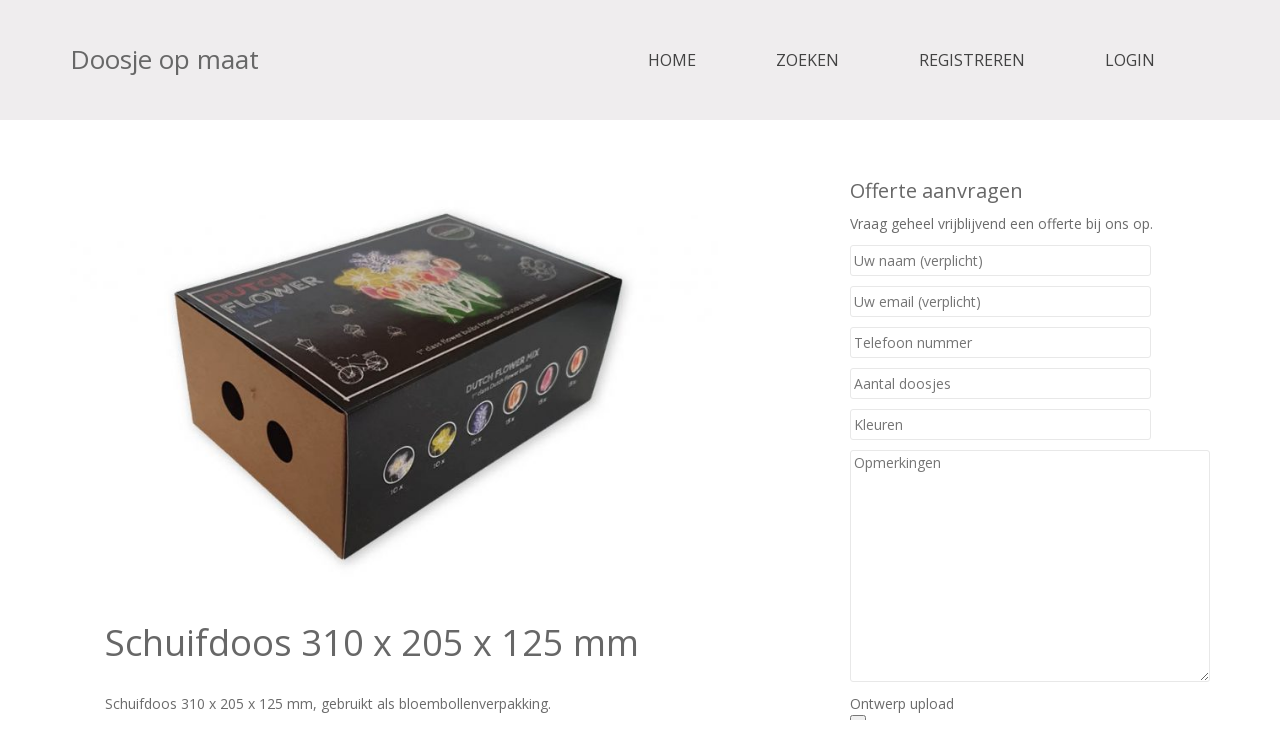

--- FILE ---
content_type: text/html; charset=UTF-8
request_url: https://doosjeopmaat.nl/doosje/schuifdoosje-met-2-vensters-310-x-205-x-125-mm/
body_size: 11016
content:
<!doctype html>
	<!--[if !IE]>
	<html class="no-js non-ie" lang="nl-NL"> <![endif]-->
	<!--[if IE 7 ]>
	<html class="no-js ie7" lang="nl-NL"> <![endif]-->
	<!--[if IE 8 ]>
	<html class="no-js ie8" lang="nl-NL"> <![endif]-->
	<!--[if IE 9 ]>
	<html class="no-js ie9" lang="nl-NL"> <![endif]-->
	<!--[if gt IE 9]><!-->

<html class="no-js" lang="nl-NL"> <!--<![endif]-->
<head>
<meta charset="UTF-8">
<meta http-equiv="X-UA-Compatible" content="IE=edge,chrome=1">
<meta name="viewport" content="width=device-width, initial-scale=1">
<link rel="profile" href="http://gmpg.org/xfn/11">
<link rel="pingback" href="https://doosjeopmaat.nl/xmlrpc.php">
<meta name='robots' content='index, follow, max-image-preview:large, max-snippet:-1, max-video-preview:-1' />

	<!-- This site is optimized with the Yoast SEO plugin v26.8 - https://yoast.com/product/yoast-seo-wordpress/ -->
	<title>Schuifdoos 310 x 205 x 125 mm - Doosje op maat</title>
	<link rel="canonical" href="https://doosjeopmaat.nl/doosje/schuifdoosje-met-2-vensters-310-x-205-x-125-mm/" />
	<meta property="og:locale" content="nl_NL" />
	<meta property="og:type" content="article" />
	<meta property="og:title" content="Schuifdoos 310 x 205 x 125 mm - Doosje op maat" />
	<meta property="og:description" content="Schuifdoos 310 x 205 x 125 mm, gebruikt als bloembollenverpakking." />
	<meta property="og:url" content="https://doosjeopmaat.nl/doosje/schuifdoosje-met-2-vensters-310-x-205-x-125-mm/" />
	<meta property="og:site_name" content="Doosje op maat" />
	<meta property="article:modified_time" content="2024-03-22T16:27:36+00:00" />
	<meta property="og:image" content="https://doosjeopmaat.nl/wp-content/uploads/2024/03/Flowerbulbs-2-G.jpg" />
	<meta property="og:image:width" content="945" />
	<meta property="og:image:height" content="661" />
	<meta property="og:image:type" content="image/jpeg" />
	<meta name="twitter:label1" content="Geschatte leestijd" />
	<meta name="twitter:data1" content="1 minuut" />
	<script type="application/ld+json" class="yoast-schema-graph">{"@context":"https://schema.org","@graph":[{"@type":"WebPage","@id":"https://doosjeopmaat.nl/doosje/schuifdoosje-met-2-vensters-310-x-205-x-125-mm/","url":"https://doosjeopmaat.nl/doosje/schuifdoosje-met-2-vensters-310-x-205-x-125-mm/","name":"Schuifdoos 310 x 205 x 125 mm - Doosje op maat","isPartOf":{"@id":"https://doosjeopmaat.nl/#website"},"primaryImageOfPage":{"@id":"https://doosjeopmaat.nl/doosje/schuifdoosje-met-2-vensters-310-x-205-x-125-mm/#primaryimage"},"image":{"@id":"https://doosjeopmaat.nl/doosje/schuifdoosje-met-2-vensters-310-x-205-x-125-mm/#primaryimage"},"thumbnailUrl":"https://doosjeopmaat.nl/wp-content/uploads/2024/03/Flowerbulbs-2-G.jpg","datePublished":"2024-03-19T06:58:59+00:00","dateModified":"2024-03-22T16:27:36+00:00","breadcrumb":{"@id":"https://doosjeopmaat.nl/doosje/schuifdoosje-met-2-vensters-310-x-205-x-125-mm/#breadcrumb"},"inLanguage":"nl-NL","potentialAction":[{"@type":"ReadAction","target":["https://doosjeopmaat.nl/doosje/schuifdoosje-met-2-vensters-310-x-205-x-125-mm/"]}]},{"@type":"ImageObject","inLanguage":"nl-NL","@id":"https://doosjeopmaat.nl/doosje/schuifdoosje-met-2-vensters-310-x-205-x-125-mm/#primaryimage","url":"https://doosjeopmaat.nl/wp-content/uploads/2024/03/Flowerbulbs-2-G.jpg","contentUrl":"https://doosjeopmaat.nl/wp-content/uploads/2024/03/Flowerbulbs-2-G.jpg","width":945,"height":661,"caption":"Bedrukte schuifdoos met sleeve in full color voor verpakking bloembollen 310 x 205 x 125 mm"},{"@type":"BreadcrumbList","@id":"https://doosjeopmaat.nl/doosje/schuifdoosje-met-2-vensters-310-x-205-x-125-mm/#breadcrumb","itemListElement":[{"@type":"ListItem","position":1,"name":"Home","item":"https://doosjeopmaat.nl/"},{"@type":"ListItem","position":2,"name":"Schuifdoos 310 x 205 x 125 mm"}]},{"@type":"WebSite","@id":"https://doosjeopmaat.nl/#website","url":"https://doosjeopmaat.nl/","name":"Doosje op maat","description":"Vind de beste leverancier van bedrukte doosjes en verpakkingen","publisher":{"@id":"https://doosjeopmaat.nl/#organization"},"alternateName":"Vele maten bedrukte verpakkingen en doosjes","potentialAction":[{"@type":"SearchAction","target":{"@type":"EntryPoint","urlTemplate":"https://doosjeopmaat.nl/?s={search_term_string}"},"query-input":{"@type":"PropertyValueSpecification","valueRequired":true,"valueName":"search_term_string"}}],"inLanguage":"nl-NL"},{"@type":"Organization","@id":"https://doosjeopmaat.nl/#organization","name":"Drukkerij Van der Louw B.V.","url":"https://doosjeopmaat.nl/","logo":{"@type":"ImageObject","inLanguage":"nl-NL","@id":"https://doosjeopmaat.nl/#/schema/logo/image/","url":"https://doosjeopmaat.nl/wp-content/uploads/2022/12/logo-drukkerij-van-der-louw.jpg","contentUrl":"https://doosjeopmaat.nl/wp-content/uploads/2022/12/logo-drukkerij-van-der-louw.jpg","width":137,"height":147,"caption":"Drukkerij Van der Louw B.V."},"image":{"@id":"https://doosjeopmaat.nl/#/schema/logo/image/"}}]}</script>
	<!-- / Yoast SEO plugin. -->


<link rel='dns-prefetch' href='//fonts.googleapis.com' />
<link rel="alternate" type="application/rss+xml" title="Doosje op maat &raquo; feed" href="https://doosjeopmaat.nl/feed/" />
<link rel="alternate" title="oEmbed (JSON)" type="application/json+oembed" href="https://doosjeopmaat.nl/wp-json/oembed/1.0/embed?url=https%3A%2F%2Fdoosjeopmaat.nl%2Fdoosje%2Fschuifdoosje-met-2-vensters-310-x-205-x-125-mm%2F" />
<link rel="alternate" title="oEmbed (XML)" type="text/xml+oembed" href="https://doosjeopmaat.nl/wp-json/oembed/1.0/embed?url=https%3A%2F%2Fdoosjeopmaat.nl%2Fdoosje%2Fschuifdoosje-met-2-vensters-310-x-205-x-125-mm%2F&#038;format=xml" />
<style id='wp-img-auto-sizes-contain-inline-css' type='text/css'>
img:is([sizes=auto i],[sizes^="auto," i]){contain-intrinsic-size:3000px 1500px}
/*# sourceURL=wp-img-auto-sizes-contain-inline-css */
</style>
<link rel='stylesheet' id='mdf_search_stat-css' href='https://doosjeopmaat.nl/wp-content/plugins/wp-meta-data-filter-and-taxonomy-filter/ext/mdf_stat/css/stat.css?ver=6.9' type='text/css' media='all' />
<style id='wp-emoji-styles-inline-css' type='text/css'>

	img.wp-smiley, img.emoji {
		display: inline !important;
		border: none !important;
		box-shadow: none !important;
		height: 1em !important;
		width: 1em !important;
		margin: 0 0.07em !important;
		vertical-align: -0.1em !important;
		background: none !important;
		padding: 0 !important;
	}
/*# sourceURL=wp-emoji-styles-inline-css */
</style>
<style id='wp-block-library-inline-css' type='text/css'>
:root{--wp-block-synced-color:#7a00df;--wp-block-synced-color--rgb:122,0,223;--wp-bound-block-color:var(--wp-block-synced-color);--wp-editor-canvas-background:#ddd;--wp-admin-theme-color:#007cba;--wp-admin-theme-color--rgb:0,124,186;--wp-admin-theme-color-darker-10:#006ba1;--wp-admin-theme-color-darker-10--rgb:0,107,160.5;--wp-admin-theme-color-darker-20:#005a87;--wp-admin-theme-color-darker-20--rgb:0,90,135;--wp-admin-border-width-focus:2px}@media (min-resolution:192dpi){:root{--wp-admin-border-width-focus:1.5px}}.wp-element-button{cursor:pointer}:root .has-very-light-gray-background-color{background-color:#eee}:root .has-very-dark-gray-background-color{background-color:#313131}:root .has-very-light-gray-color{color:#eee}:root .has-very-dark-gray-color{color:#313131}:root .has-vivid-green-cyan-to-vivid-cyan-blue-gradient-background{background:linear-gradient(135deg,#00d084,#0693e3)}:root .has-purple-crush-gradient-background{background:linear-gradient(135deg,#34e2e4,#4721fb 50%,#ab1dfe)}:root .has-hazy-dawn-gradient-background{background:linear-gradient(135deg,#faaca8,#dad0ec)}:root .has-subdued-olive-gradient-background{background:linear-gradient(135deg,#fafae1,#67a671)}:root .has-atomic-cream-gradient-background{background:linear-gradient(135deg,#fdd79a,#004a59)}:root .has-nightshade-gradient-background{background:linear-gradient(135deg,#330968,#31cdcf)}:root .has-midnight-gradient-background{background:linear-gradient(135deg,#020381,#2874fc)}:root{--wp--preset--font-size--normal:16px;--wp--preset--font-size--huge:42px}.has-regular-font-size{font-size:1em}.has-larger-font-size{font-size:2.625em}.has-normal-font-size{font-size:var(--wp--preset--font-size--normal)}.has-huge-font-size{font-size:var(--wp--preset--font-size--huge)}.has-text-align-center{text-align:center}.has-text-align-left{text-align:left}.has-text-align-right{text-align:right}.has-fit-text{white-space:nowrap!important}#end-resizable-editor-section{display:none}.aligncenter{clear:both}.items-justified-left{justify-content:flex-start}.items-justified-center{justify-content:center}.items-justified-right{justify-content:flex-end}.items-justified-space-between{justify-content:space-between}.screen-reader-text{border:0;clip-path:inset(50%);height:1px;margin:-1px;overflow:hidden;padding:0;position:absolute;width:1px;word-wrap:normal!important}.screen-reader-text:focus{background-color:#ddd;clip-path:none;color:#444;display:block;font-size:1em;height:auto;left:5px;line-height:normal;padding:15px 23px 14px;text-decoration:none;top:5px;width:auto;z-index:100000}html :where(.has-border-color){border-style:solid}html :where([style*=border-top-color]){border-top-style:solid}html :where([style*=border-right-color]){border-right-style:solid}html :where([style*=border-bottom-color]){border-bottom-style:solid}html :where([style*=border-left-color]){border-left-style:solid}html :where([style*=border-width]){border-style:solid}html :where([style*=border-top-width]){border-top-style:solid}html :where([style*=border-right-width]){border-right-style:solid}html :where([style*=border-bottom-width]){border-bottom-style:solid}html :where([style*=border-left-width]){border-left-style:solid}html :where(img[class*=wp-image-]){height:auto;max-width:100%}:where(figure){margin:0 0 1em}html :where(.is-position-sticky){--wp-admin--admin-bar--position-offset:var(--wp-admin--admin-bar--height,0px)}@media screen and (max-width:600px){html :where(.is-position-sticky){--wp-admin--admin-bar--position-offset:0px}}

/*# sourceURL=wp-block-library-inline-css */
</style><style id='global-styles-inline-css' type='text/css'>
:root{--wp--preset--aspect-ratio--square: 1;--wp--preset--aspect-ratio--4-3: 4/3;--wp--preset--aspect-ratio--3-4: 3/4;--wp--preset--aspect-ratio--3-2: 3/2;--wp--preset--aspect-ratio--2-3: 2/3;--wp--preset--aspect-ratio--16-9: 16/9;--wp--preset--aspect-ratio--9-16: 9/16;--wp--preset--color--black: #000000;--wp--preset--color--cyan-bluish-gray: #abb8c3;--wp--preset--color--white: #ffffff;--wp--preset--color--pale-pink: #f78da7;--wp--preset--color--vivid-red: #cf2e2e;--wp--preset--color--luminous-vivid-orange: #ff6900;--wp--preset--color--luminous-vivid-amber: #fcb900;--wp--preset--color--light-green-cyan: #7bdcb5;--wp--preset--color--vivid-green-cyan: #00d084;--wp--preset--color--pale-cyan-blue: #8ed1fc;--wp--preset--color--vivid-cyan-blue: #0693e3;--wp--preset--color--vivid-purple: #9b51e0;--wp--preset--gradient--vivid-cyan-blue-to-vivid-purple: linear-gradient(135deg,rgb(6,147,227) 0%,rgb(155,81,224) 100%);--wp--preset--gradient--light-green-cyan-to-vivid-green-cyan: linear-gradient(135deg,rgb(122,220,180) 0%,rgb(0,208,130) 100%);--wp--preset--gradient--luminous-vivid-amber-to-luminous-vivid-orange: linear-gradient(135deg,rgb(252,185,0) 0%,rgb(255,105,0) 100%);--wp--preset--gradient--luminous-vivid-orange-to-vivid-red: linear-gradient(135deg,rgb(255,105,0) 0%,rgb(207,46,46) 100%);--wp--preset--gradient--very-light-gray-to-cyan-bluish-gray: linear-gradient(135deg,rgb(238,238,238) 0%,rgb(169,184,195) 100%);--wp--preset--gradient--cool-to-warm-spectrum: linear-gradient(135deg,rgb(74,234,220) 0%,rgb(151,120,209) 20%,rgb(207,42,186) 40%,rgb(238,44,130) 60%,rgb(251,105,98) 80%,rgb(254,248,76) 100%);--wp--preset--gradient--blush-light-purple: linear-gradient(135deg,rgb(255,206,236) 0%,rgb(152,150,240) 100%);--wp--preset--gradient--blush-bordeaux: linear-gradient(135deg,rgb(254,205,165) 0%,rgb(254,45,45) 50%,rgb(107,0,62) 100%);--wp--preset--gradient--luminous-dusk: linear-gradient(135deg,rgb(255,203,112) 0%,rgb(199,81,192) 50%,rgb(65,88,208) 100%);--wp--preset--gradient--pale-ocean: linear-gradient(135deg,rgb(255,245,203) 0%,rgb(182,227,212) 50%,rgb(51,167,181) 100%);--wp--preset--gradient--electric-grass: linear-gradient(135deg,rgb(202,248,128) 0%,rgb(113,206,126) 100%);--wp--preset--gradient--midnight: linear-gradient(135deg,rgb(2,3,129) 0%,rgb(40,116,252) 100%);--wp--preset--font-size--small: 13px;--wp--preset--font-size--medium: 20px;--wp--preset--font-size--large: 36px;--wp--preset--font-size--x-large: 42px;--wp--preset--spacing--20: 0.44rem;--wp--preset--spacing--30: 0.67rem;--wp--preset--spacing--40: 1rem;--wp--preset--spacing--50: 1.5rem;--wp--preset--spacing--60: 2.25rem;--wp--preset--spacing--70: 3.38rem;--wp--preset--spacing--80: 5.06rem;--wp--preset--shadow--natural: 6px 6px 9px rgba(0, 0, 0, 0.2);--wp--preset--shadow--deep: 12px 12px 50px rgba(0, 0, 0, 0.4);--wp--preset--shadow--sharp: 6px 6px 0px rgba(0, 0, 0, 0.2);--wp--preset--shadow--outlined: 6px 6px 0px -3px rgb(255, 255, 255), 6px 6px rgb(0, 0, 0);--wp--preset--shadow--crisp: 6px 6px 0px rgb(0, 0, 0);}:where(.is-layout-flex){gap: 0.5em;}:where(.is-layout-grid){gap: 0.5em;}body .is-layout-flex{display: flex;}.is-layout-flex{flex-wrap: wrap;align-items: center;}.is-layout-flex > :is(*, div){margin: 0;}body .is-layout-grid{display: grid;}.is-layout-grid > :is(*, div){margin: 0;}:where(.wp-block-columns.is-layout-flex){gap: 2em;}:where(.wp-block-columns.is-layout-grid){gap: 2em;}:where(.wp-block-post-template.is-layout-flex){gap: 1.25em;}:where(.wp-block-post-template.is-layout-grid){gap: 1.25em;}.has-black-color{color: var(--wp--preset--color--black) !important;}.has-cyan-bluish-gray-color{color: var(--wp--preset--color--cyan-bluish-gray) !important;}.has-white-color{color: var(--wp--preset--color--white) !important;}.has-pale-pink-color{color: var(--wp--preset--color--pale-pink) !important;}.has-vivid-red-color{color: var(--wp--preset--color--vivid-red) !important;}.has-luminous-vivid-orange-color{color: var(--wp--preset--color--luminous-vivid-orange) !important;}.has-luminous-vivid-amber-color{color: var(--wp--preset--color--luminous-vivid-amber) !important;}.has-light-green-cyan-color{color: var(--wp--preset--color--light-green-cyan) !important;}.has-vivid-green-cyan-color{color: var(--wp--preset--color--vivid-green-cyan) !important;}.has-pale-cyan-blue-color{color: var(--wp--preset--color--pale-cyan-blue) !important;}.has-vivid-cyan-blue-color{color: var(--wp--preset--color--vivid-cyan-blue) !important;}.has-vivid-purple-color{color: var(--wp--preset--color--vivid-purple) !important;}.has-black-background-color{background-color: var(--wp--preset--color--black) !important;}.has-cyan-bluish-gray-background-color{background-color: var(--wp--preset--color--cyan-bluish-gray) !important;}.has-white-background-color{background-color: var(--wp--preset--color--white) !important;}.has-pale-pink-background-color{background-color: var(--wp--preset--color--pale-pink) !important;}.has-vivid-red-background-color{background-color: var(--wp--preset--color--vivid-red) !important;}.has-luminous-vivid-orange-background-color{background-color: var(--wp--preset--color--luminous-vivid-orange) !important;}.has-luminous-vivid-amber-background-color{background-color: var(--wp--preset--color--luminous-vivid-amber) !important;}.has-light-green-cyan-background-color{background-color: var(--wp--preset--color--light-green-cyan) !important;}.has-vivid-green-cyan-background-color{background-color: var(--wp--preset--color--vivid-green-cyan) !important;}.has-pale-cyan-blue-background-color{background-color: var(--wp--preset--color--pale-cyan-blue) !important;}.has-vivid-cyan-blue-background-color{background-color: var(--wp--preset--color--vivid-cyan-blue) !important;}.has-vivid-purple-background-color{background-color: var(--wp--preset--color--vivid-purple) !important;}.has-black-border-color{border-color: var(--wp--preset--color--black) !important;}.has-cyan-bluish-gray-border-color{border-color: var(--wp--preset--color--cyan-bluish-gray) !important;}.has-white-border-color{border-color: var(--wp--preset--color--white) !important;}.has-pale-pink-border-color{border-color: var(--wp--preset--color--pale-pink) !important;}.has-vivid-red-border-color{border-color: var(--wp--preset--color--vivid-red) !important;}.has-luminous-vivid-orange-border-color{border-color: var(--wp--preset--color--luminous-vivid-orange) !important;}.has-luminous-vivid-amber-border-color{border-color: var(--wp--preset--color--luminous-vivid-amber) !important;}.has-light-green-cyan-border-color{border-color: var(--wp--preset--color--light-green-cyan) !important;}.has-vivid-green-cyan-border-color{border-color: var(--wp--preset--color--vivid-green-cyan) !important;}.has-pale-cyan-blue-border-color{border-color: var(--wp--preset--color--pale-cyan-blue) !important;}.has-vivid-cyan-blue-border-color{border-color: var(--wp--preset--color--vivid-cyan-blue) !important;}.has-vivid-purple-border-color{border-color: var(--wp--preset--color--vivid-purple) !important;}.has-vivid-cyan-blue-to-vivid-purple-gradient-background{background: var(--wp--preset--gradient--vivid-cyan-blue-to-vivid-purple) !important;}.has-light-green-cyan-to-vivid-green-cyan-gradient-background{background: var(--wp--preset--gradient--light-green-cyan-to-vivid-green-cyan) !important;}.has-luminous-vivid-amber-to-luminous-vivid-orange-gradient-background{background: var(--wp--preset--gradient--luminous-vivid-amber-to-luminous-vivid-orange) !important;}.has-luminous-vivid-orange-to-vivid-red-gradient-background{background: var(--wp--preset--gradient--luminous-vivid-orange-to-vivid-red) !important;}.has-very-light-gray-to-cyan-bluish-gray-gradient-background{background: var(--wp--preset--gradient--very-light-gray-to-cyan-bluish-gray) !important;}.has-cool-to-warm-spectrum-gradient-background{background: var(--wp--preset--gradient--cool-to-warm-spectrum) !important;}.has-blush-light-purple-gradient-background{background: var(--wp--preset--gradient--blush-light-purple) !important;}.has-blush-bordeaux-gradient-background{background: var(--wp--preset--gradient--blush-bordeaux) !important;}.has-luminous-dusk-gradient-background{background: var(--wp--preset--gradient--luminous-dusk) !important;}.has-pale-ocean-gradient-background{background: var(--wp--preset--gradient--pale-ocean) !important;}.has-electric-grass-gradient-background{background: var(--wp--preset--gradient--electric-grass) !important;}.has-midnight-gradient-background{background: var(--wp--preset--gradient--midnight) !important;}.has-small-font-size{font-size: var(--wp--preset--font-size--small) !important;}.has-medium-font-size{font-size: var(--wp--preset--font-size--medium) !important;}.has-large-font-size{font-size: var(--wp--preset--font-size--large) !important;}.has-x-large-font-size{font-size: var(--wp--preset--font-size--x-large) !important;}
/*# sourceURL=global-styles-inline-css */
</style>

<style id='classic-theme-styles-inline-css' type='text/css'>
/*! This file is auto-generated */
.wp-block-button__link{color:#fff;background-color:#32373c;border-radius:9999px;box-shadow:none;text-decoration:none;padding:calc(.667em + 2px) calc(1.333em + 2px);font-size:1.125em}.wp-block-file__button{background:#32373c;color:#fff;text-decoration:none}
/*# sourceURL=/wp-includes/css/classic-themes.min.css */
</style>
<link rel='stylesheet' id='contact-form-7-css' href='https://doosjeopmaat.nl/wp-content/plugins/contact-form-7/includes/css/styles.css?ver=6.1.4' type='text/css' media='all' />
<link rel='stylesheet' id='dodoadmin_front-style-css' href='https://doosjeopmaat.nl/wp-content/plugins/dodoadmin/css/dodoadmin-front-style.css?ver=6.9' type='text/css' media='all' />
<link rel='stylesheet' id='responsive-lightbox-swipebox-css' href='https://doosjeopmaat.nl/wp-content/plugins/responsive-lightbox/assets/swipebox/swipebox.min.css?ver=1.5.2' type='text/css' media='all' />
<link rel='stylesheet' id='sparkling-bootstrap-css' href='https://doosjeopmaat.nl/wp-content/themes/calculator/inc/css/bootstrap.min.css?ver=6.9' type='text/css' media='all' />
<link rel='stylesheet' id='sparkling-icons-css' href='https://doosjeopmaat.nl/wp-content/themes/calculator/inc/css/font-awesome.min.css?ver=6.9' type='text/css' media='all' />
<link rel='stylesheet' id='sparkling-fonts-css' href='//fonts.googleapis.com/css?family=Open+Sans%3A400italic%2C400%2C600%2C700&#038;ver=6.9' type='text/css' media='all' />
<link rel='stylesheet' id='sparkling-style-css' href='https://doosjeopmaat.nl/wp-content/themes/calculator/style.css?ver=6.9' type='text/css' media='all' />
<script type="text/javascript" src="https://doosjeopmaat.nl/wp-content/plugins/enable-jquery-migrate-helper/js/jquery/jquery-1.12.4-wp.js?ver=1.12.4-wp" id="jquery-core-js"></script>
<script type="text/javascript" src="https://doosjeopmaat.nl/wp-content/plugins/enable-jquery-migrate-helper/js/jquery-migrate/jquery-migrate-1.4.1-wp.js?ver=1.4.1-wp" id="jquery-migrate-js"></script>
<script type="text/javascript" id="jquery-js-after">
/* <![CDATA[ */
 function mdf_js_after_ajax_done() {  }
//# sourceURL=jquery-js-after
/* ]]> */
</script>
<script type="text/javascript" src="https://doosjeopmaat.nl/wp-content/plugins/enable-jquery-migrate-helper/js/jquery-ui/core.min.js?ver=1.11.4-wp" id="jquery-ui-core-js"></script>
<script type="text/javascript" id="meta_data_filter_widget-js-extra">
/* <![CDATA[ */
var mdf_settings_data = {"hide_empty_title":"1"};
//# sourceURL=meta_data_filter_widget-js-extra
/* ]]> */
</script>
<script type="text/javascript" src="https://doosjeopmaat.nl/wp-content/plugins/wp-meta-data-filter-and-taxonomy-filter/js/front.js?ver=6.9" id="meta_data_filter_widget-js"></script>
<script type="text/javascript" src="https://doosjeopmaat.nl/wp-content/plugins/responsive-lightbox/assets/dompurify/purify.min.js?ver=3.3.1" id="dompurify-js"></script>
<script type="text/javascript" id="responsive-lightbox-sanitizer-js-before">
/* <![CDATA[ */
window.RLG = window.RLG || {}; window.RLG.sanitizeAllowedHosts = ["youtube.com","www.youtube.com","youtu.be","vimeo.com","player.vimeo.com"];
//# sourceURL=responsive-lightbox-sanitizer-js-before
/* ]]> */
</script>
<script type="text/javascript" src="https://doosjeopmaat.nl/wp-content/plugins/responsive-lightbox/js/sanitizer.js?ver=2.6.1" id="responsive-lightbox-sanitizer-js"></script>
<script type="text/javascript" src="https://doosjeopmaat.nl/wp-content/plugins/responsive-lightbox/assets/swipebox/jquery.swipebox.min.js?ver=1.5.2" id="responsive-lightbox-swipebox-js"></script>
<script type="text/javascript" src="https://doosjeopmaat.nl/wp-includes/js/underscore.min.js?ver=1.13.7" id="underscore-js"></script>
<script type="text/javascript" src="https://doosjeopmaat.nl/wp-content/plugins/responsive-lightbox/assets/infinitescroll/infinite-scroll.pkgd.min.js?ver=4.0.1" id="responsive-lightbox-infinite-scroll-js"></script>
<script type="text/javascript" id="responsive-lightbox-js-before">
/* <![CDATA[ */
var rlArgs = {"script":"swipebox","selector":"lightbox","customEvents":"","activeGalleries":true,"animation":true,"hideCloseButtonOnMobile":false,"removeBarsOnMobile":false,"hideBars":true,"hideBarsDelay":5000,"videoMaxWidth":1080,"useSVG":true,"loopAtEnd":false,"woocommerce_gallery":false,"ajaxurl":"https:\/\/doosjeopmaat.nl\/wp-admin\/admin-ajax.php","nonce":"8c78c98c2d","preview":false,"postId":4927,"scriptExtension":false};

//# sourceURL=responsive-lightbox-js-before
/* ]]> */
</script>
<script type="text/javascript" src="https://doosjeopmaat.nl/wp-content/plugins/responsive-lightbox/js/front.js?ver=2.6.1" id="responsive-lightbox-js"></script>
<script type="text/javascript" src="https://doosjeopmaat.nl/wp-content/themes/calculator/inc/js/modernizr.min.js?ver=6.9" id="sparkling-modernizr-js"></script>
<script type="text/javascript" src="https://doosjeopmaat.nl/wp-content/themes/calculator/inc/js/bootstrap.min.js?ver=6.9" id="sparkling-bootstrapjs-js"></script>
<script type="text/javascript" src="https://doosjeopmaat.nl/wp-content/themes/calculator/inc/js/functions.min.js?ver=6.9" id="sparkling-functions-js"></script>
<link rel="https://api.w.org/" href="https://doosjeopmaat.nl/wp-json/" /><link rel="EditURI" type="application/rsd+xml" title="RSD" href="https://doosjeopmaat.nl/xmlrpc.php?rsd" />
<meta name="generator" content="Dodo" />
<link rel='shortlink' href='https://doosjeopmaat.nl/?p=4927' />
<link rel="icon" href="https://doosjeopmaat.nl/wp-content/uploads/2023/09/doosjeopmaat-icon-60x60.png" sizes="32x32" />
<link rel="icon" href="https://doosjeopmaat.nl/wp-content/uploads/2023/09/doosjeopmaat-icon.png" sizes="192x192" />
<link rel="apple-touch-icon" href="https://doosjeopmaat.nl/wp-content/uploads/2023/09/doosjeopmaat-icon.png" />
<meta name="msapplication-TileImage" content="https://doosjeopmaat.nl/wp-content/uploads/2023/09/doosjeopmaat-icon.png" />
        <style>
            /* DYNAMIC CSS STYLES DEPENDING OF SETTINGS */
            
                    </style>
        <script>
    var mdf_is_search_going =0;
    var mdf_tmp_order = 0;
    var mdf_tmp_orderby = 0;
    //+++
    var lang_one_moment = "Nieuwe gegevens laden...";
    var mdf_lang_loading = "Loading ...";
    var mdf_lang_cancel = "Cancel";
    var mdf_lang_close = "Close";
    var mdf_lang_apply = "Apply";
    var mdf_tax_loader = '<img src="https://doosjeopmaat.nl/wp-content/plugins/wp-meta-data-filter-and-taxonomy-filter/images/tax_loader.gif" alt="loader" />';
    var mdf_week_first_day =1;
    var mdf_calendar_date_format = "mm/dd/yy";
    var mdf_site_url = "https://doosjeopmaat.nl";
    var mdf_plugin_url = "https://doosjeopmaat.nl/wp-content/plugins/wp-meta-data-filter-and-taxonomy-filter/";
    var mdf_default_order_by = "date";
    var mdf_default_order = "DESC";
    var show_tax_all_childs =1;
    var mdf_current_term_id = 0;

    var mdf_current_tax = "";
    //admin
    var lang_no_ui_sliders = "no ui sliders in selected mdf category";
    var lang_updated = "Updated";
    //+++
    var mdf_slug_cat = "meta_data_filter_cat";

    var mdf_tooltip_theme = "light";
    var tooltip_max_width = parseInt(220, 10);
    var ajaxurl = "https://doosjeopmaat.nl/wp-admin/admin-ajax.php";
    var mdf_front_qtrans_lang = "";
    var mdf_front_wpml_lang = "";
    var mdf_use_chosen_js_w =0;
    var mdf_use_chosen_js_s =1;
    var mdf_use_custom_scroll_bar =1;
        mdf_front_qtrans_lang = "";
    var mdf_current_page_url = "https://doosjeopmaat.nl/doosje/schuifdoosje-met-2-vensters-310-x-205-x-125-mm/";

    var mdf_sort_order = "DESC";
    var mdf_order_by = "date";
    var mdf_toggle_close_sign = "-";
    var mdf_toggle_open_sign = "+";
    var tab_slideout_icon = "https://doosjeopmaat.nl/wp-content/plugins/wp-meta-data-filter-and-taxonomy-filter/images/icon_button_search.png";
    var tab_slideout_icon_w = "146";
    var tab_slideout_icon_h = "131";
    var mdf_use_custom_icheck = 0;
    var icheck_skin = {};
    icheck_skin.skin = "flat";
    icheck_skin.color = "blue";


    var mdtf_overlay_skin = "default";





</script>
    <script>
      (function(i,s,o,g,r,a,m){i['GoogleAnalyticsObject']=r;i[r]=i[r]||function(){
        (i[r].q=i[r].q||[]).push(arguments)},i[r].l=1*new
Date();a=s.createElement(o),
          m=s.getElementsByTagName(o)[0];a.async=1;a.src=g;m.parentNode.insertBefore(a,m)
      })(window,document,'script','https://www.google-analytics.com/analytics.js','ga');

      ga('create', 'UA-60615434-2', 'auto');
      ga('send', 'pageview');
    </script>


<!-- Google tag (gtag.js) -->
<script async src="https://www.googletagmanager.com/gtag/js?id=G-G12REKCVYJ"></script>
<script>
  window.dataLayer = window.dataLayer || [];
  function gtag(){dataLayer.push(arguments);}
  gtag('js', new Date());

  gtag('config', 'G-G12REKCVYJ');
</script>

<link rel='stylesheet' id='mdf_posts_messeger_css-css' href='https://doosjeopmaat.nl/wp-content/plugins/wp-meta-data-filter-and-taxonomy-filter/ext/mdf_posts_messenger//css/posts_messenger.css?ver=6.9' type='text/css' media='all' />
</head>
<body class="wp-singular doosje-template-default single single-doosje postid-4927 wp-theme-calculator">
    <div id="page" class="hfeed site">
	<header id="masthead" role="banner">
    <div class="container full-width menutop">
    <div class="container">
    <div class="row">
	<div class="logo col-sm-3">
    <a href="https://doosjeopmaat.nl">
    <h2>Doosje op maat</h2>
    </a>
    </div>
    <div class="col-sm-9">
	<nav class="navbar navbar-default" role="navigation">
					<div class="site-navigation-inner">
						<div class="navbar-header">
		                  <button type="button" class="btn navbar-toggle" data-toggle="collapse" data-target=".navbar-ex1-collapse">
		                  <span class="sr-only">Toggle navigation</span>
		                  <span class="icon-bar"></span>
		                  <span class="icon-bar"></span>
		                  <span class="icon-bar"></span>
		                  </button>
						</div>
					<div class="collapse navbar-collapse navbar-ex1-collapse"><ul id="menu-menu" class="nav navbar-nav"><li id="menu-item-1451" class="menu-item menu-item-type-post_type menu-item-object-page menu-item-home menu-item-1451"><a title="Home" href="https://doosjeopmaat.nl/">Home</a></li>
<li id="menu-item-1476" class="menu-item menu-item-type-post_type menu-item-object-page menu-item-1476"><a title="Zoeken" href="https://doosjeopmaat.nl/doosje-zoeken/">Zoeken</a></li>
<li id="menu-item-3195" class="menu-item menu-item-type-post_type menu-item-object-page menu-item-3195"><a title="Registreren" href="https://doosjeopmaat.nl/registreren/">Registreren</a></li>
<li id="menu-item-3190" class="menu-item menu-item-type-custom menu-item-object-custom menu-item-3190"><a title="Login" href="https://doosjeopmaat.nl/securelogin">Login</a></li>
<li id="menu-item-3191" class="menu-item menu-item-type-custom menu-item-object-custom menu-item-3191"><a title="Loguit" href="https://doosjeopmaat.nl/wp-login.php?action=logout">Loguit</a></li>
</ul></div>					</div>
	</nav><!-- .site-navigation -->
    </div>
    </div>
    </div>
    </div>
	</header><!-- #masthead -->
	<div id="content" class="site-content">
		<div class="container main-content-area">
			<div class="row">
				<div class="main-content-inner">

	<div id="primary" class="content-area col-md-8">
		<main id="main" class="site-main" role="main">

		
			<article id="post-4927" class="post-4927 doosje type-doosje status-publish has-post-thumbnail hentry tag-doosje-met-venster tag-schuifdoosje type-schuifdoos lengte-37 breedte-280 hoogte-243 bodemtype-vaste-bodem venster-286">

     <a rel="lightbox" href="https://doosjeopmaat.nl/wp-content/uploads/2024/03/Flowerbulbs-2-G.jpg"><img width="648" height="453" src="https://doosjeopmaat.nl/wp-content/uploads/2024/03/Flowerbulbs-2-G.jpg" class="attachment-large size-large wp-post-image" alt="Bedrukte schuifdoosje met sleeve drawer slide box doos in full color voor verpakking bloembollen 310 x 205 x 125 mm" sparkling-featured="" decoding="async" fetchpriority="high" srcset="https://doosjeopmaat.nl/wp-content/uploads/2024/03/Flowerbulbs-2-G.jpg 945w, https://doosjeopmaat.nl/wp-content/uploads/2024/03/Flowerbulbs-2-G-300x210.jpg 300w, https://doosjeopmaat.nl/wp-content/uploads/2024/03/Flowerbulbs-2-G-768x537.jpg 768w" sizes="(max-width: 648px) 100vw, 648px" /></a>
    
	<div class="post-inner-content">
		<header class="entry-header page-header">

			<h1 class="entry-title ">Schuifdoos 310 x 205 x 125 mm</h1>
		</header><!-- .entry-header -->

		<div class="entry-content">
			<p>Schuifdoos 310 x 205 x 125 mm, gebruikt als bloembollenverpakking.</p>

         <strong>Breedte:</strong>
205 <br>
<strong>Lengte:</strong>
310 <br>
<strong>Hoogte:</strong>
125 <br>
<strong>Aantal kleppen:</strong>
<br>
<strong>Bodem type:</strong>
vaste bodem <hr>
Registreer om stanstekening te downloaden		</div><!-- .entry-content -->

	</div>

</article><!-- #post-## -->
		
		</main><!-- #main -->
	</div><!-- #primary -->
<div class="col-md-4 offerte">
    <h3>Offerte aanvragen</h3>
    <p>Vraag geheel vrijblijvend een offerte bij ons op.</p>

<div class="wpcf7 no-js" id="wpcf7-f3200-o1" lang="nl-NL" dir="ltr" data-wpcf7-id="3200">
<div class="screen-reader-response"><p role="status" aria-live="polite" aria-atomic="true"></p> <ul></ul></div>
<form action="/doosje/schuifdoosje-met-2-vensters-310-x-205-x-125-mm/#wpcf7-f3200-o1" method="post" class="wpcf7-form init" aria-label="Contactformulier" enctype="multipart/form-data" novalidate="novalidate" data-status="init">
<fieldset class="hidden-fields-container"><input type="hidden" name="_wpcf7" value="3200" /><input type="hidden" name="_wpcf7_version" value="6.1.4" /><input type="hidden" name="_wpcf7_locale" value="nl_NL" /><input type="hidden" name="_wpcf7_unit_tag" value="wpcf7-f3200-o1" /><input type="hidden" name="_wpcf7_container_post" value="0" /><input type="hidden" name="_wpcf7_posted_data_hash" value="" /><input type="hidden" name="_wpcf7dtx_version" value="5.0.4" />
</fieldset>
<p><span class="wpcf7-form-control-wrap" data-name="your-name"><input size="40" maxlength="400" class="wpcf7-form-control wpcf7-text wpcf7-validates-as-required" aria-required="true" aria-invalid="false" placeholder="Uw naam (verplicht)" value="" type="text" name="your-name" /></span>
</p>
<p><span class="wpcf7-form-control-wrap" data-name="email-56"><input size="40" maxlength="400" class="wpcf7-form-control wpcf7-email wpcf7-validates-as-required wpcf7-text wpcf7-validates-as-email" aria-required="true" aria-invalid="false" placeholder="Uw email (verplicht)" value="" type="email" name="email-56" /></span>
</p>
<p><span class="wpcf7-form-control-wrap" data-name="tel-965"><input size="40" maxlength="400" class="wpcf7-form-control wpcf7-tel wpcf7-text wpcf7-validates-as-tel" aria-invalid="false" placeholder="Telefoon nummer" value="" type="tel" name="tel-965" /></span>
</p>
<p><span class="wpcf7-form-control-wrap" data-name="aantal-doosjes"><input size="40" maxlength="9" class="wpcf7-form-control wpcf7-text wpcf7-validates-as-required" aria-required="true" aria-invalid="false" placeholder="Aantal doosjes" value="" type="text" name="aantal-doosjes" /></span>
</p>
<p><span class="wpcf7-form-control-wrap" data-name="kleuren"><input size="40" maxlength="400" class="wpcf7-form-control wpcf7-text" aria-invalid="false" placeholder="Kleuren" value="" type="text" name="kleuren" /></span>
</p>
<p><span class="wpcf7-form-control-wrap" data-name="your-message"><textarea cols="40" rows="10" maxlength="2000" class="wpcf7-form-control wpcf7-textarea" aria-invalid="false" placeholder="Opmerkingen" name="your-message"></textarea></span>
</p>
<p>Ontwerp upload<br />
<span class="wpcf7-form-control-wrap" data-name="file-547"><input size="40" class="wpcf7-form-control wpcf7-file" accept=".pdf,.jpg" aria-invalid="false" type="file" name="file-547" /></span>
</p>
<p><input class="wpcf7-form-control wpcf7-submit has-spinner" type="submit" value="Verzenden" />
</p><div class="wpcf7-response-output" aria-hidden="true"></div>
</form>
</div>
</div>
			</div><!-- close .*-inner (main-content or sidebar, depending if sidebar is used) -->
		</div><!-- close .row -->
	</div><!-- close .container -->
</div><!-- close .site-content -->

	<div id="footer-area">
		<div class="container footer-inner">
			<div class="row">
				
				</div>
		</div>

		<footer id="colophon" class="site-footer" role="contentinfo">
			<div class="site-info container">
				<div class="row" style="text-align:center;color:#fff;">
				<p><strong><a style="color:#fff;" href="http://vdlouw.nl" target="_blank">Drukkerij Van der Louw</a></strong> Industrieweg 124, 2651BD Berkel en Rodenrijs |  Tech door: <a href="http://dodo.nl" target="_blank">dodo.nl</a></p>
				</div>
			</div><!-- .site-info -->
			<div class="scroll-to-top"><i class="fa fa-angle-up"></i></div><!-- .scroll-to-top -->
		</footer><!-- #colophon -->
	</div>
</div><!-- #page -->

<script type="speculationrules">
{"prefetch":[{"source":"document","where":{"and":[{"href_matches":"/*"},{"not":{"href_matches":["/wp-*.php","/wp-admin/*","/wp-content/uploads/*","/wp-content/*","/wp-content/plugins/*","/wp-content/themes/calculator/*","/*\\?(.+)"]}},{"not":{"selector_matches":"a[rel~=\"nofollow\"]"}},{"not":{"selector_matches":".no-prefetch, .no-prefetch a"}}]},"eagerness":"conservative"}]}
</script>
<script type="text/javascript" src="https://doosjeopmaat.nl/wp-includes/js/dist/hooks.min.js?ver=dd5603f07f9220ed27f1" id="wp-hooks-js"></script>
<script type="text/javascript" src="https://doosjeopmaat.nl/wp-includes/js/dist/i18n.min.js?ver=c26c3dc7bed366793375" id="wp-i18n-js"></script>
<script type="text/javascript" id="wp-i18n-js-after">
/* <![CDATA[ */
wp.i18n.setLocaleData( { 'text direction\u0004ltr': [ 'ltr' ] } );
//# sourceURL=wp-i18n-js-after
/* ]]> */
</script>
<script type="text/javascript" src="https://doosjeopmaat.nl/wp-content/plugins/contact-form-7/includes/swv/js/index.js?ver=6.1.4" id="swv-js"></script>
<script type="text/javascript" id="contact-form-7-js-translations">
/* <![CDATA[ */
( function( domain, translations ) {
	var localeData = translations.locale_data[ domain ] || translations.locale_data.messages;
	localeData[""].domain = domain;
	wp.i18n.setLocaleData( localeData, domain );
} )( "contact-form-7", {"translation-revision-date":"2025-11-30 09:13:36+0000","generator":"GlotPress\/4.0.3","domain":"messages","locale_data":{"messages":{"":{"domain":"messages","plural-forms":"nplurals=2; plural=n != 1;","lang":"nl"},"This contact form is placed in the wrong place.":["Dit contactformulier staat op de verkeerde plek."],"Error:":["Fout:"]}},"comment":{"reference":"includes\/js\/index.js"}} );
//# sourceURL=contact-form-7-js-translations
/* ]]> */
</script>
<script type="text/javascript" id="contact-form-7-js-before">
/* <![CDATA[ */
var wpcf7 = {
    "api": {
        "root": "https:\/\/doosjeopmaat.nl\/wp-json\/",
        "namespace": "contact-form-7\/v1"
    }
};
//# sourceURL=contact-form-7-js-before
/* ]]> */
</script>
<script type="text/javascript" src="https://doosjeopmaat.nl/wp-content/plugins/contact-form-7/includes/js/index.js?ver=6.1.4" id="contact-form-7-js"></script>
<script type="text/javascript" src="https://doosjeopmaat.nl/wp-content/themes/calculator/inc/js/skip-link-focus-fix.js?ver=20140222" id="sparkling-skip-link-focus-fix-js"></script>
<script type="text/javascript" src="https://doosjeopmaat.nl/wp-content/themes/calculator/js/dodo-script.js" id="dodo_theme_dodo-script-js-js"></script>
<script type="text/javascript" id="mdf_posts_messeger_js-js-extra">
/* <![CDATA[ */
var mdf_posts_messenger_data = {"mdf_confirm_lang":"Are you sure?"};
//# sourceURL=mdf_posts_messeger_js-js-extra
/* ]]> */
</script>
<script type="text/javascript" src="https://doosjeopmaat.nl/wp-content/plugins/wp-meta-data-filter-and-taxonomy-filter/ext/mdf_posts_messenger//js/posts_messenger.js?ver=6.9" id="mdf_posts_messeger_js-js"></script>
<script id="wp-emoji-settings" type="application/json">
{"baseUrl":"https://s.w.org/images/core/emoji/17.0.2/72x72/","ext":".png","svgUrl":"https://s.w.org/images/core/emoji/17.0.2/svg/","svgExt":".svg","source":{"concatemoji":"https://doosjeopmaat.nl/wp-includes/js/wp-emoji-release.min.js?ver=6.9"}}
</script>
<script type="module">
/* <![CDATA[ */
/*! This file is auto-generated */
const a=JSON.parse(document.getElementById("wp-emoji-settings").textContent),o=(window._wpemojiSettings=a,"wpEmojiSettingsSupports"),s=["flag","emoji"];function i(e){try{var t={supportTests:e,timestamp:(new Date).valueOf()};sessionStorage.setItem(o,JSON.stringify(t))}catch(e){}}function c(e,t,n){e.clearRect(0,0,e.canvas.width,e.canvas.height),e.fillText(t,0,0);t=new Uint32Array(e.getImageData(0,0,e.canvas.width,e.canvas.height).data);e.clearRect(0,0,e.canvas.width,e.canvas.height),e.fillText(n,0,0);const a=new Uint32Array(e.getImageData(0,0,e.canvas.width,e.canvas.height).data);return t.every((e,t)=>e===a[t])}function p(e,t){e.clearRect(0,0,e.canvas.width,e.canvas.height),e.fillText(t,0,0);var n=e.getImageData(16,16,1,1);for(let e=0;e<n.data.length;e++)if(0!==n.data[e])return!1;return!0}function u(e,t,n,a){switch(t){case"flag":return n(e,"\ud83c\udff3\ufe0f\u200d\u26a7\ufe0f","\ud83c\udff3\ufe0f\u200b\u26a7\ufe0f")?!1:!n(e,"\ud83c\udde8\ud83c\uddf6","\ud83c\udde8\u200b\ud83c\uddf6")&&!n(e,"\ud83c\udff4\udb40\udc67\udb40\udc62\udb40\udc65\udb40\udc6e\udb40\udc67\udb40\udc7f","\ud83c\udff4\u200b\udb40\udc67\u200b\udb40\udc62\u200b\udb40\udc65\u200b\udb40\udc6e\u200b\udb40\udc67\u200b\udb40\udc7f");case"emoji":return!a(e,"\ud83e\u1fac8")}return!1}function f(e,t,n,a){let r;const o=(r="undefined"!=typeof WorkerGlobalScope&&self instanceof WorkerGlobalScope?new OffscreenCanvas(300,150):document.createElement("canvas")).getContext("2d",{willReadFrequently:!0}),s=(o.textBaseline="top",o.font="600 32px Arial",{});return e.forEach(e=>{s[e]=t(o,e,n,a)}),s}function r(e){var t=document.createElement("script");t.src=e,t.defer=!0,document.head.appendChild(t)}a.supports={everything:!0,everythingExceptFlag:!0},new Promise(t=>{let n=function(){try{var e=JSON.parse(sessionStorage.getItem(o));if("object"==typeof e&&"number"==typeof e.timestamp&&(new Date).valueOf()<e.timestamp+604800&&"object"==typeof e.supportTests)return e.supportTests}catch(e){}return null}();if(!n){if("undefined"!=typeof Worker&&"undefined"!=typeof OffscreenCanvas&&"undefined"!=typeof URL&&URL.createObjectURL&&"undefined"!=typeof Blob)try{var e="postMessage("+f.toString()+"("+[JSON.stringify(s),u.toString(),c.toString(),p.toString()].join(",")+"));",a=new Blob([e],{type:"text/javascript"});const r=new Worker(URL.createObjectURL(a),{name:"wpTestEmojiSupports"});return void(r.onmessage=e=>{i(n=e.data),r.terminate(),t(n)})}catch(e){}i(n=f(s,u,c,p))}t(n)}).then(e=>{for(const n in e)a.supports[n]=e[n],a.supports.everything=a.supports.everything&&a.supports[n],"flag"!==n&&(a.supports.everythingExceptFlag=a.supports.everythingExceptFlag&&a.supports[n]);var t;a.supports.everythingExceptFlag=a.supports.everythingExceptFlag&&!a.supports.flag,a.supports.everything||((t=a.source||{}).concatemoji?r(t.concatemoji):t.wpemoji&&t.twemoji&&(r(t.twemoji),r(t.wpemoji)))});
//# sourceURL=https://doosjeopmaat.nl/wp-includes/js/wp-emoji-loader.min.js
/* ]]> */
</script>
        <script>
            //DYNAMIC SCRIPT DEPENDING OF SETTINGS
                        var mdf_found_totally =0;
        
        </script>
        
	<script>
		document.getElementById('menu-item-3191').style.display = 'none'; //loguit
	</script>
</body>
</html>
